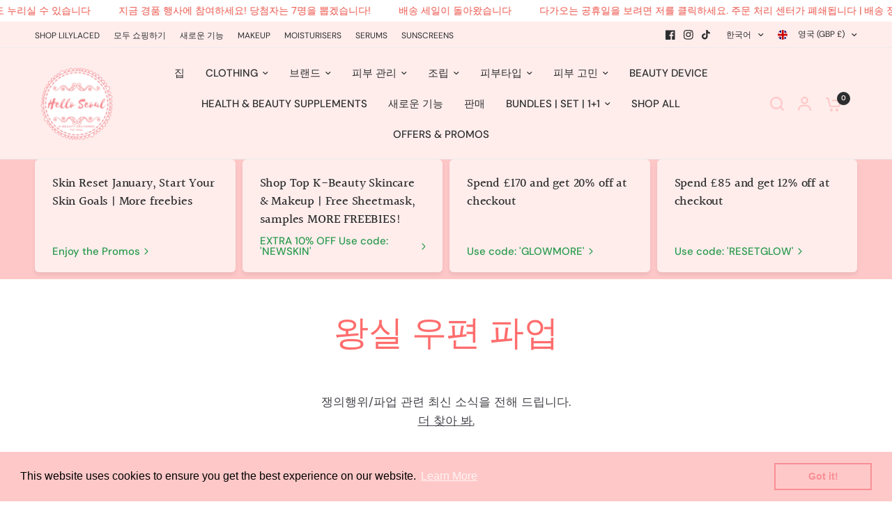

--- FILE ---
content_type: text/javascript
request_url: https://helloseoul.co.uk/cdn/shop/t/48/assets/free-shipping.js?v=86056161497497741641764986508
body_size: -300
content:
if(!customElements.get("free-shipping")){class FreeShipping extends HTMLElement{constructor(){super()}connectedCallback(){let amount_text=this.querySelector(".free-shipping--text span"),total=parseInt(this.dataset.cartTotal,10),minimum=Math.round(parseInt(this.dataset.minimum,10)*(Shopify.currency.rate||1)),percentage=1;if(this.remainingText=this.querySelector(".free-shipping--text-remaining"),this.fullText=this.querySelector(".free-shipping--text-full"),total<minimum){if(percentage=total/minimum,amount_text){let remaining=minimum-total,format=window.theme.settings.money_with_currency_format||"${{amount}}";amount_text.innerHTML=formatMoney(remaining,format)}this.remainingText.style.display="block",this.fullText.style.display="none"}else this.remainingText.style.display="none",this.fullText.style.display="block";this.style.setProperty("--percentage",percentage)}}customElements.define("free-shipping",FreeShipping)}
//# sourceMappingURL=/cdn/shop/t/48/assets/free-shipping.js.map?v=86056161497497741641764986508
